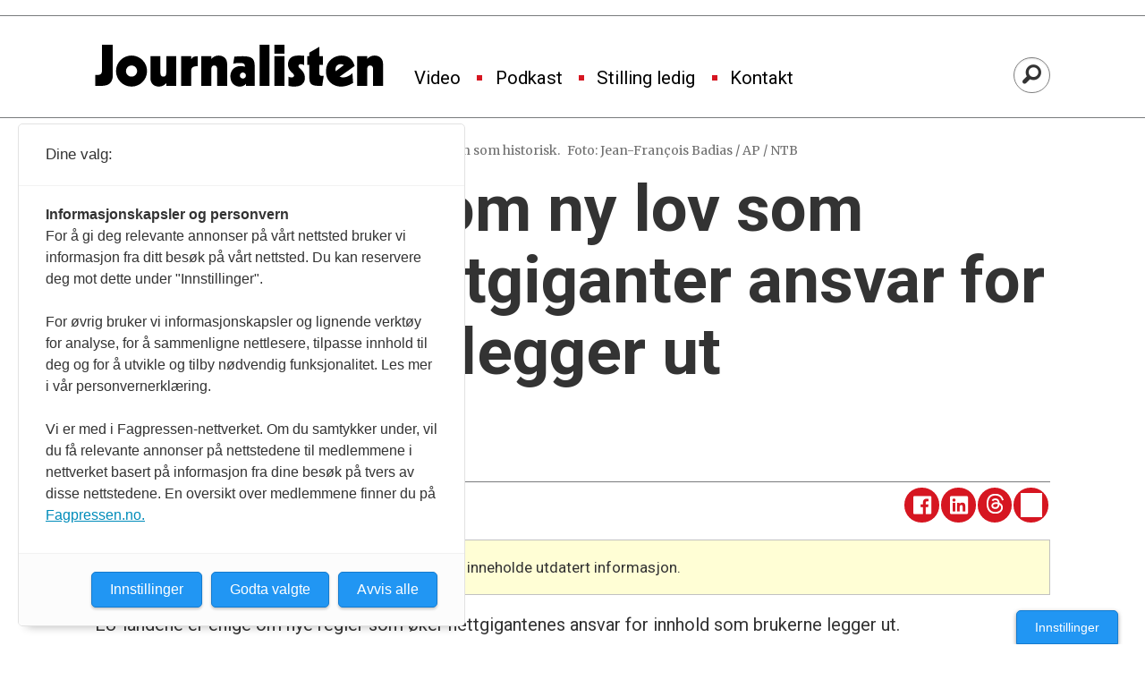

--- FILE ---
content_type: image/svg+xml
request_url: https://www.journalisten.no/files/2025/04/30/Journalistenlogo.svg
body_size: 1172
content:
<svg width="322" height="47" viewBox="0 0 322 47" fill="none" xmlns="http://www.w3.org/2000/svg">
<path d="M0 46.08H5.056C12.864 46.08 19.648 44.864 19.648 33.408V0H7.616V27.52C7.616 32 6.72 33.92 1.984 33.92H0V46.08ZM23.232 29.504C23.232 19.904 30.976 12.16 40.576 12.16C50.176 12.16 57.92 19.904 57.92 29.504C57.92 39.104 50.176 46.848 40.576 46.848C30.976 46.848 23.232 39.104 23.232 29.504ZM34.368 29.504C34.368 32.96 37.12 35.712 40.576 35.712C44.032 35.712 46.784 32.96 46.784 29.504C46.784 26.048 44.032 23.296 40.576 23.296C37.12 23.296 34.368 26.048 34.368 29.504ZM90.56 12.928H79.424V31.104C79.424 33.216 78.976 35.712 76.224 35.712C73.216 35.712 72.832 33.216 72.832 31.104V12.928H61.696V37.312C61.696 44.352 66.688 46.848 71.296 46.848C74.624 46.848 77.248 45.376 79.424 43.008V46.08H90.56V12.928ZM96.064 46.08H107.2V30.016C107.2 26.24 108.288 24.064 114.496 24.064V12.928C110.592 12.928 108.736 13.696 107.328 16.256H107.2V12.928H96.064V46.08ZM118.592 46.08H129.728V27.904C129.728 25.792 130.176 23.296 132.928 23.296C135.936 23.296 136.32 25.792 136.32 27.904V46.08H147.456V21.696C147.456 14.656 142.464 12.16 137.856 12.16C134.528 12.16 131.904 13.632 129.728 16V12.928H118.592V46.08ZM154.24 21.248L155.584 13.376C158.592 13.184 161.664 12.928 164.672 12.928C173.44 12.928 178.24 14.528 178.24 23.36V46.08H168.64V43.648H168.512C168.128 44.352 165.824 46.848 161.344 46.848C155.84 46.848 151.04 42.688 151.04 35.2C151.04 29.504 155.072 23.936 162.496 23.936C164.48 23.936 166.336 24.32 167.36 24.832C167.36 21.504 166.272 20.48 161.344 20.48C157.888 20.48 156.288 20.928 154.24 21.248ZM165.056 31.104C163.2 31.104 161.664 32.64 161.664 34.496C161.664 36.352 163.2 37.888 165.056 37.888C166.912 37.888 168.448 36.352 168.448 34.496C168.448 32.64 166.912 31.104 165.056 31.104ZM183.744 46.08H194.88V0H183.744V46.08ZM200.384 9.984H211.52V0H200.384V9.984ZM200.384 46.08H211.52V12.928H200.384V46.08ZM216.064 46.08C219.584 46.848 221.184 46.848 222.144 46.848C230.528 46.848 234.368 43.2 234.368 36.864C234.368 29.312 227.136 26.432 227.136 24C227.136 22.592 228.352 21.76 229.632 21.76C231.104 21.76 232.448 22.272 233.408 22.912V12.416C232.192 12.288 229.952 12.16 226.944 12.16C220.288 12.16 215.488 15.04 215.488 22.208C215.488 29.888 222.336 31.808 222.336 34.56C222.336 36.096 220.8 36.608 219.392 36.608C217.856 36.608 216.576 36.032 216.064 35.776V46.08ZM239.36 12.928H237.056V22.528H239.36V37.696C239.36 46.08 244.352 46.08 253.76 46.08L255.424 34.688C255.04 34.816 254.72 34.944 253.76 34.944C250.496 34.944 250.496 33.216 250.496 31.616V22.528H254.592V12.928H250.496V2.432L239.36 8.832V12.928ZM287.488 31.872L288.256 42.752C286.208 43.968 281.408 46.848 274.368 46.848C268.928 46.848 257.92 43.328 257.92 29.568C257.92 17.664 267.648 12.16 275.264 12.16C286.144 12.16 288.704 19.776 289.984 23.872L273.28 35.712C273.856 36.096 275.52 36.608 277.12 36.608C280.896 36.608 285.376 34.112 287.488 31.872ZM268.8 29.696L277.824 22.912C277.12 22.016 275.072 21.76 274.176 21.76C271.104 21.76 268.544 23.936 268.544 27.904C268.544 28.48 268.672 29.056 268.8 29.696ZM292.864 46.08H304V27.904C304 25.792 304.448 23.296 307.2 23.296C310.208 23.296 310.592 25.792 310.592 27.904V46.08H321.728V21.696C321.728 14.656 316.736 12.16 312.128 12.16C308.8 12.16 306.176 13.632 304 16V12.928H292.864V46.08Z" fill="black"/>
</svg>
